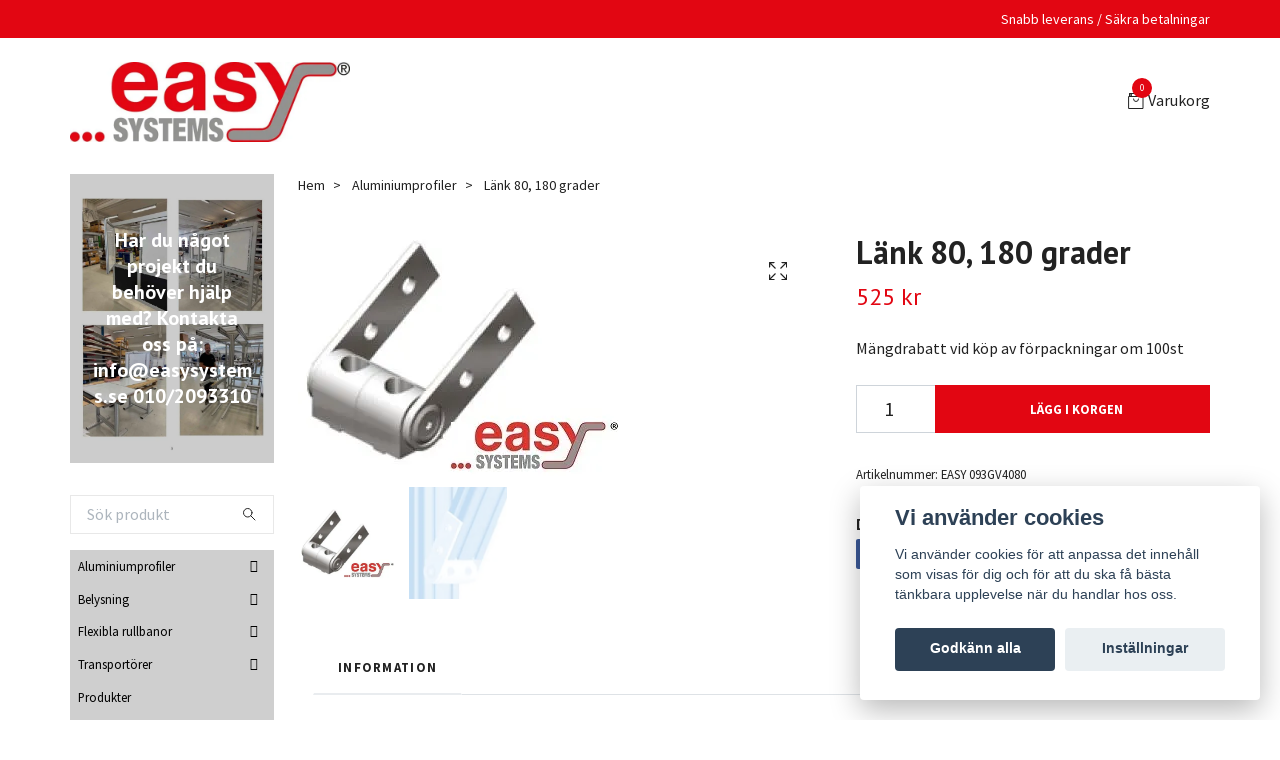

--- FILE ---
content_type: text/html; charset=utf-8
request_url: https://shop.easysystems.se/aluminiumprofiler/lank-80-180-grader
body_size: 12803
content:
<!DOCTYPE html>
<html class="no-javascript" lang="sv">
<head><meta property="ix:host" content="cdn.quickbutik.com/images"><meta http-equiv="Content-Type" content="text/html; charset=utf-8">
<title>Länk 80, 180 grader - Easy Systems</title>
<meta name="author" content="Quickbutik">
<meta name="description" content="Mängdrabatt vid köp av förpackningar om 100st">
<meta property="og:description" content="Mängdrabatt vid köp av förpackningar om 100st">
<meta property="og:title" content="Länk 80, 180 grader - Easy Systems">
<meta property="og:url" content="https://shop.easysystems.se/aluminiumprofiler/lank-80-180-grader">
<meta property="og:site_name" content="Easy Systems">
<meta property="og:type" content="website">
<meta property="og:image" content="https://cdn.quickbutik.com/images/51433k/products/63d911b61c7e4.jpeg?format=webp">
<meta property="twitter:card" content="summary">
<meta property="twitter:title" content="Easy Systems">
<meta property="twitter:description" content="Mängdrabatt vid köp av förpackningar om 100st">
<meta property="twitter:image" content="https://cdn.quickbutik.com/images/51433k/products/63d911b61c7e4.jpeg?format=webp">
<meta name="viewport" content="width=device-width, initial-scale=1, maximum-scale=1">
<script>document.documentElement.classList.remove('no-javascript');</script><!-- Vendor Assets --><link rel="stylesheet" href="https://use.fontawesome.com/releases/v5.15.4/css/all.css">
<link href="https://storage.quickbutik.com/templates/swift/css/assets.min.css?60431" rel="stylesheet">
<!-- Theme Stylesheet --><link href="https://storage.quickbutik.com/templates/swift/css/theme-main.css?60431" rel="stylesheet">
<link href="https://storage.quickbutik.com/stores/51433k/templates/swift/css/theme-sub.css?60431" rel="stylesheet">
<link href="https://storage.quickbutik.com/stores/51433k/templates/swift/css/custom.css?60431" rel="stylesheet">
<!-- Google Fonts --><link href="//fonts.googleapis.com/css?family=Source+Sans+Pro:400,700%7CPT+Sans:400,700" rel="stylesheet" type="text/css"  media="all" /><!-- Favicon--><link rel="canonical" href="https://shop.easysystems.se/aluminiumprofiler/lank-80-180-grader">
<!-- Tweaks for older IEs--><!--[if lt IE 9]>
      <script src="https://oss.maxcdn.com/html5shiv/3.7.3/html5shiv.min.js"></script>
      <script src="https://oss.maxcdn.com/respond/1.4.2/respond.min.js"></script
    ><![endif]--><style>.hide { display: none; }</style>
<script type="text/javascript" defer>document.addEventListener('DOMContentLoaded', () => {
    document.body.setAttribute('data-qb-page', 'product');
});</script><script src="/assets/shopassets/cookieconsent/cookieconsent.js?v=230"></script>
<style>
    html.force--consent,
    html.force--consent body{
        height: auto!important;
        width: 100vw!important;
    }
</style>

    <script type="text/javascript">
    var qb_cookieconsent = initCookieConsent();
    var qb_cookieconsent_blocks = [{"title":"Vi anv\u00e4nder cookies","description":"Vi anv\u00e4nder cookies f\u00f6r att anpassa det inneh\u00e5ll som visas f\u00f6r dig och f\u00f6r att du ska f\u00e5 b\u00e4sta t\u00e4nkbara upplevelse n\u00e4r du handlar hos oss."},{"title":"N\u00f6dv\u00e4ndiga cookies *","description":"Dessa cookies \u00e4r n\u00f6dv\u00e4ndiga f\u00f6r att butiken ska fungera korrekt och g\u00e5r inte att st\u00e4nga av utan att beh\u00f6va l\u00e4mna denna webbplats. De anv\u00e4nds f\u00f6r att funktionalitet som t.ex. varukorg, skapa ett konto och annat ska fungera korrekt.","toggle":{"value":"basic","enabled":true,"readonly":true}},{"title":"Statistik och prestanda","description":"Dessa cookies g\u00f6r att vi kan r\u00e4kna bes\u00f6k och trafik och d\u00e4rmed ta reda p\u00e5 saker som vilka sidor som \u00e4r mest popul\u00e4ra och hur bes\u00f6karna r\u00f6r sig p\u00e5 v\u00e5r webbplats. All information som samlas in genom dessa cookies \u00e4r sammanst\u00e4lld, vilket inneb\u00e4r att den \u00e4r anonym. Om du inte till\u00e5ter dessa cookies kan vi inte ge dig en lika skr\u00e4ddarsydd upplevelse.","toggle":{"value":"analytics","enabled":false,"readonly":false}},{"title":"Marknadsf\u00f6ring","description":"Dessa cookies st\u00e4lls in via v\u00e5r webbplats av v\u00e5ra annonseringspartner f\u00f6r att skapa en profil f\u00f6r dina intressen och visa relevanta annonser p\u00e5 andra webbplatser. De lagrar inte direkt personlig information men kan identifiera din webbl\u00e4sare och internetenhet. Om du inte till\u00e5ter dessa cookies kommer du att uppleva mindre riktad reklam.","toggle":{"value":"marketing","enabled":false,"readonly":false}}];
</script>
</head>
<body>
    <header class="header">
   
   <!-- Section: Top Bar-->
   <div data-qb-area="top" data-qb-element="" class="top-bar  text-sm">
      <div class="container py-2">
         <div class="row align-items-center">
            <div class="col-12 col-lg-auto px-0">
               <ul class="mb-0  d-flex text-center text-sm-left justify-content-center justify-content-lg-start list-unstyled">
                  
                 
                  <!-- Component: Language Dropdown-->

                  <!-- Component: Tax Dropdown-->

                  <!-- Currency Dropdown-->

               </ul>
            </div>

            <!-- Component: Top information -->
            <div class="mt-2 mt-lg-0 col-12 col-lg  text-center text-lg-right px-0">
               <span data-qb-element="top_right_text" class="w-100">Snabb leverans / Säkra betalningar </span>
            </div>

         </div>
      </div>
   </div>
   <!-- /Section: Top Bar -->
   <!-- Section: Main Header -->
   <div class="navbar-position"></div>
   <nav data-qb-area="header" data-qb-element="" class="navbar-expand-lg navbar-light ">
      <div class="container pt-lg-4">
         <div class="row">
            <div class="navbar col-12 px-lg-0 py-0">
               <div class="list-inline-item order-0 d-lg-none col-auto p-0 outline-none">
                  <a href="#" data-toggle="modal" data-target="#sidebarLeft" class="text-hover-primary">
                     <svg class="svg-icon navbar-icon">
                        <use xlink:href="#menu-hamburger-1"></use>
                     </svg>
                  </a>
               </div>
               <a data-qb-element="use_logo" href="https://shop.easysystems.se" title="Easy Systems"
                  class="navbar-brand order-1 order-lg-1 text-center text-md-left col-auto p-0">
               
               <img alt="Easy Systems" class="img-fluid img-logo" srcset="https://cdn.quickbutik.com/images/51433k/templates/swift/assets/logo.png?s=60431&auto=format&dpr=1 1x, https://cdn.quickbutik.com/images/51433k/templates/swift/assets/logo.png?s=60431&auto=format&dpr=2 2x, https://cdn.quickbutik.com/images/51433k/templates/swift/assets/logo.png?s=60431&auto=format&dpr=3 3x"
                  src="https://cdn.quickbutik.com/images/51433k/templates/swift/assets/logo.png?s=60431&auto=format">
               </a>
               
               
               
               <ul class="list-inline order-2 order-lg-4 mb-0 text-right col-auto p-0 outline-none">
                  <li class="list-inline-item">
                     <a data-qb-element="header_carttext" href="#" data-toggle="modal" data-target="#sidebarCart"
                        class="position-relative text-hover-primary d-flex align-items-center qs-cart-view">
                        <svg class="svg-icon navbar-icon">
                           <use xlink:href="#retail-bag-1"></use>
                        </svg>
                        <div class="navbar-icon-badge icon-count text-white primary-bg basket-count-items">0
                        </div>
                        <span class="d-none d-sm-inline color-text-base">Varukorg
                        </span>
                     </a>
                  </li>
               </ul>
            </div>
         </div>
      </div>
      <div class="container pt-2">
         <div class="row navbar-bg px-0 mainmenu_font_size">
            <ul class="col navbar-nav d-none d-lg-flex mt-lg-0 flex-wrap px-0">
            </ul>
         </div>
      </div>
   </nav>
   <!-- /Section: Main Header -->
</header>
<!-- Section: Top Menu -->
<div id="sidebarLeft" tabindex="-1" role="dialog" aria-hidden="true" class="modal fade modal-left">
   <div role="document" class="modal-dialog">
      <div class="modal-content">
         <div class="modal-header pb-0 border-0 d-block">
            <div class="row">
               <form action="/shop/search" method="get" class="col d-lg-flex w-100 my-lg-0 mb-2 pt-1">
                  <div class="search-wrapper input-group">
                     <input type="text" name="s" placeholder="Sök produkt" aria-label="Search"
                        aria-describedby="button-search" class="form-control pl-3 border-0 mobile-search" />
                     <div class="input-group-append ml-0">
                        <button id="button-search" type="submit" class="btn py-0 btn-underlined border-0">
                           <svg class="svg-icon navbar-icon">
                              <use xlink:href="#search-1"></use>
                           </svg>
                        </button>
                     </div>
                  </div>
               </form>
               <button type="button" data-dismiss="modal" aria-label="Close" class="close col-auto close-rotate">
                  <svg class="svg-icon w-3rem h-3rem svg-icon-light align-middle">
                     <use xlink:href="#close-1"></use>
                  </svg>
               </button>
            </div>
         </div>
         <div class="modal-body pt-0">
            <div class="px-2 pb-5">
               <ul class="nav flex-column">
                  <li class="nav-item dropdown">
                     <a href="/aluminiumprofiler" data-toggle="collapse" data-target="#cat91" aria-haspopup="true"
                        aria-expanded="false"
                        class="nav-link mobile-nav-link pl-0 mobile-dropdown-toggle dropdown-toggle">Aluminiumprofiler</a>
                     <div id="cat91" class="collapse">
                        <ul class="nav flex-column ml-3">
                           <li class="nav-item">
                              <a class="nav-link mobile-nav-link pl-0 show-all" href="/aluminiumprofiler" title="Aluminiumprofiler">Visa alla i Aluminiumprofiler</a>
                           </li>
                           <li class="nav-item">
                              <a href="/aluminiumprofiler/profiler-typ-easy" class="nav-link mobile-nav-link pl-0 ">Profiler typ Easy</a>
                           </li>
                           <li class="nav-item dropdown">
                              <a href="#" data-target="#subcat93" data-toggle="collapse" aria-haspopup="true"
                                 aria-expanded="false" class="nav-link pl-0 dropdown-toggle">Profiler typ I</a>
                              <div id="subcat93" class="collapse">
                                 <ul class="nav flex-column ml-3">
                                    <li class="nav-item">
                                       <a class="nav-link mobile-nav-link pl-0 show-all" href="/aluminiumprofiler/profiler-typ-i"
                                          title="Profiler typ I">Visa alla i Profiler typ I</a>
                                    </li>
                                    <li class="nav-item">
                                       <a href="/aluminiumprofiler/profiler-typ-i/lean" class="nav-link pl-0 ">Lean</a>
                                    </li>
                                 </ul>
                              </div>
                           </li>
                           <li class="nav-item">
                              <a href="/aluminiumprofiler/profiler-typ-b" class="nav-link mobile-nav-link pl-0 ">Profiler typ B</a>
                           </li>
                           <li class="nav-item dropdown">
                              <a href="#" data-target="#subcat192" data-toggle="collapse" aria-haspopup="true"
                                 aria-expanded="false" class="nav-link pl-0 dropdown-toggle">Tillbehör</a>
                              <div id="subcat192" class="collapse">
                                 <ul class="nav flex-column ml-3">
                                    <li class="nav-item">
                                       <a class="nav-link mobile-nav-link pl-0 show-all" href="/aluminiumprofiler/tillbehor"
                                          title="Tillbehör">Visa alla i Tillbehör</a>
                                    </li>
                                    <li class="nav-item dropdown">
                                       <a href="/aluminiumprofiler/tillbehor/tillbehor-typ-b" data-toggle="collapse" data-target="#catL3208" aria-haspopup="true"
                                          aria-expanded="false"
                                          class="nav-link mobile-nav-link pl-0 mobile-dropdown-toggle dropdown-toggle">Tillbehör Typ B</a>
                                       <div id="catL3208" class="collapse">
                                          <ul class="nav flex-column ml-3">
                                             <li class="nav-item">
                                                <a class="nav-link mobile-nav-link pl-0 show-all" href="/aluminiumprofiler/tillbehor/tillbehor-typ-b" title="Tillbehör Typ B">Visa alla i Tillbehör Typ B</a>
                                             </li>
                                             <li class="nav-item">
                                                <a href="/aluminiumprofiler/tillbehor/tillbehor-typ-b/typ-b-tacklock" class="nav-link mobile-nav-link pl-0 ">Täcklock</a>
                                             </li>
                                             <li class="nav-item">
                                                <a href="/aluminiumprofiler/tillbehor/tillbehor-typ-b/typ-b-forbindningar" class="nav-link mobile-nav-link pl-0 ">Förbindningar</a>
                                             </li>
                                             <li class="nav-item">
                                                <a href="/aluminiumprofiler/tillbehor/tillbehor-typ-b/typ-b-fotter" class="nav-link mobile-nav-link pl-0 ">Fötter</a>
                                             </li>
                                             <li class="nav-item">
                                                <a href="/aluminiumprofiler/tillbehor/tillbehor-typ-b/typ-b-glaslist" class="nav-link mobile-nav-link pl-0 ">Glaslist</a>
                                             </li>
                                             <li class="nav-item">
                                                <a href="/aluminiumprofiler/tillbehor/tillbehor-typ-b/typ-b-gangjarn" class="nav-link mobile-nav-link pl-0 ">Gångjärn</a>
                                             </li>
                                             <li class="nav-item">
                                                <a href="/aluminiumprofiler/tillbehor/tillbehor-typ-b/typ-b-handtag" class="nav-link mobile-nav-link pl-0 ">Handtag</a>
                                             </li>
                                             <li class="nav-item">
                                                <a href="/aluminiumprofiler/tillbehor/tillbehor-typ-b/typ-b-hjul" class="nav-link mobile-nav-link pl-0 ">Hjul</a>
                                             </li>
                                             <li class="nav-item">
                                                <a href="/aluminiumprofiler/tillbehor/tillbehor-typ-b/typ-b-lankar" class="nav-link mobile-nav-link pl-0 ">Länkar</a>
                                             </li>
                                             <li class="nav-item">
                                                <a href="/aluminiumprofiler/tillbehor/tillbehor-typ-b/typ-b-skruv" class="nav-link mobile-nav-link pl-0 ">Skruv</a>
                                             </li>
                                             <li class="nav-item">
                                                <a href="/aluminiumprofiler/tillbehor/tillbehor-typ-b/typ-b-sparmuttrar" class="nav-link mobile-nav-link pl-0 ">Spårmuttrar</a>
                                             </li>
                                             <li class="nav-item">
                                                <a href="/aluminiumprofiler/tillbehor/tillbehor-typ-b/typ-b-tacklister" class="nav-link mobile-nav-link pl-0 ">Täcklister</a>
                                             </li>
                                             <li class="nav-item">
                                                <a href="/aluminiumprofiler/tillbehor/tillbehor-typ-b/typ-b-vinklar" class="nav-link mobile-nav-link pl-0 ">Vinklar</a>
                                             </li>
                                             <li class="nav-item">
                                                <a href="/aluminiumprofiler/tillbehor/tillbehor-typ-b/typ-b-ovrigt" class="nav-link mobile-nav-link pl-0 ">Övrigt</a>
                                             </li>
                                          </ul>
                                       </div>
                                    </li>
                                    <li class="nav-item dropdown">
                                       <a href="/aluminiumprofiler/tillbehor/tillbehor-typ-i" data-toggle="collapse" data-target="#catL3222" aria-haspopup="true"
                                          aria-expanded="false"
                                          class="nav-link mobile-nav-link pl-0 mobile-dropdown-toggle dropdown-toggle">Tillbehör Typ I</a>
                                       <div id="catL3222" class="collapse">
                                          <ul class="nav flex-column ml-3">
                                             <li class="nav-item">
                                                <a class="nav-link mobile-nav-link pl-0 show-all" href="/aluminiumprofiler/tillbehor/tillbehor-typ-i" title="Tillbehör Typ I">Visa alla i Tillbehör Typ I</a>
                                             </li>
                                             <li class="nav-item">
                                                <a href="/aluminiumprofiler/tillbehor/tillbehor-typ-i/typ-i-diverse" class="nav-link mobile-nav-link pl-0 ">Diverse</a>
                                             </li>
                                             <li class="nav-item">
                                                <a href="/aluminiumprofiler/tillbehor/tillbehor-typ-i/typ-i-forbindningar" class="nav-link mobile-nav-link pl-0 ">Förbindningar</a>
                                             </li>
                                             <li class="nav-item">
                                                <a href="/aluminiumprofiler/tillbehor/tillbehor-typ-i/typ-i-fotter" class="nav-link mobile-nav-link pl-0 ">Fötter</a>
                                             </li>
                                             <li class="nav-item">
                                                <a href="/aluminiumprofiler/tillbehor/tillbehor-typ-i/typ-i-gummilist" class="nav-link mobile-nav-link pl-0 ">Gummilist</a>
                                             </li>
                                             <li class="nav-item">
                                                <a href="/aluminiumprofiler/tillbehor/tillbehor-typ-i/typ-i-gangjarn" class="nav-link mobile-nav-link pl-0 ">Gångjärn</a>
                                             </li>
                                             <li class="nav-item">
                                                <a href="/aluminiumprofiler/tillbehor/tillbehor-typ-i/typ-i-lankar" class="nav-link mobile-nav-link pl-0 ">Länkar</a>
                                             </li>
                                             <li class="nav-item">
                                                <a href="/aluminiumprofiler/tillbehor/tillbehor-typ-i/typ-i-sparmuttrar" class="nav-link mobile-nav-link pl-0 ">Spårmuttrar</a>
                                             </li>
                                             <li class="nav-item">
                                                <a href="/aluminiumprofiler/tillbehor/tillbehor-typ-i/typ-i-tacklister" class="nav-link mobile-nav-link pl-0 ">Täcklister</a>
                                             </li>
                                             <li class="nav-item">
                                                <a href="/aluminiumprofiler/tillbehor/tillbehor-typ-i/typ-i-tacklock" class="nav-link mobile-nav-link pl-0 ">Täcklock</a>
                                             </li>
                                             <li class="nav-item">
                                                <a href="/aluminiumprofiler/tillbehor/tillbehor-typ-i/typ-i-vinklar" class="nav-link mobile-nav-link pl-0 ">Vinklar</a>
                                             </li>
                                          </ul>
                                       </div>
                                    </li>
                                    <li class="nav-item dropdown">
                                       <a href="/aluminiumprofiler/tillbehor/tillbehor-easy" data-toggle="collapse" data-target="#catL3193" aria-haspopup="true"
                                          aria-expanded="false"
                                          class="nav-link mobile-nav-link pl-0 mobile-dropdown-toggle dropdown-toggle">Tillbehör Easy</a>
                                       <div id="catL3193" class="collapse">
                                          <ul class="nav flex-column ml-3">
                                             <li class="nav-item">
                                                <a class="nav-link mobile-nav-link pl-0 show-all" href="/aluminiumprofiler/tillbehor/tillbehor-easy" title="Tillbehör Easy">Visa alla i Tillbehör Easy</a>
                                             </li>
                                             <li class="nav-item">
                                                <a href="/aluminiumprofiler/tillbehor/tillbehor-easy/easy-sparmuttrar" class="nav-link mobile-nav-link pl-0 ">Spårmuttrar</a>
                                             </li>
                                             <li class="nav-item">
                                                <a href="/aluminiumprofiler/tillbehor/tillbehor-easy/easy-tacklock" class="nav-link mobile-nav-link pl-0 ">Täcklock</a>
                                             </li>
                                             <li class="nav-item">
                                                <a href="/aluminiumprofiler/tillbehor/tillbehor-easy/easy-vinklar" class="nav-link mobile-nav-link pl-0 ">Vinklar</a>
                                             </li>
                                             <li class="nav-item">
                                                <a href="/aluminiumprofiler/tillbehor/tillbehor-easy/easy-skruv" class="nav-link mobile-nav-link pl-0 ">Skruv</a>
                                             </li>
                                             <li class="nav-item">
                                                <a href="/aluminiumprofiler/tillbehor/tillbehor-easy/easy-multiblock" class="nav-link mobile-nav-link pl-0 ">Multiblock</a>
                                             </li>
                                             <li class="nav-item">
                                                <a href="/aluminiumprofiler/tillbehor/tillbehor-easy/easy-diverse" class="nav-link mobile-nav-link pl-0 ">Diverse</a>
                                             </li>
                                             <li class="nav-item">
                                                <a href="/aluminiumprofiler/tillbehor/tillbehor-easy/easy-forbindningar" class="nav-link mobile-nav-link pl-0 ">Förbindningar</a>
                                             </li>
                                             <li class="nav-item">
                                                <a href="/aluminiumprofiler/tillbehor/tillbehor-easy/easy-fotter" class="nav-link mobile-nav-link pl-0 ">Fötter</a>
                                             </li>
                                             <li class="nav-item">
                                                <a href="/aluminiumprofiler/tillbehor/tillbehor-easy/easy-handtag" class="nav-link mobile-nav-link pl-0 ">Handtag</a>
                                             </li>
                                             <li class="nav-item">
                                                <a href="/aluminiumprofiler/tillbehor/tillbehor-easy/easy-hjul" class="nav-link mobile-nav-link pl-0 ">Hjul</a>
                                             </li>
                                             <li class="nav-item">
                                                <a href="/aluminiumprofiler/tillbehor/tillbehor-easy/easy-lean" class="nav-link mobile-nav-link pl-0 ">Lean</a>
                                             </li>
                                             <li class="nav-item">
                                                <a href="/aluminiumprofiler/tillbehor/tillbehor-easy/easy-las" class="nav-link mobile-nav-link pl-0 ">Lås</a>
                                             </li>
                                             <li class="nav-item">
                                                <a href="/aluminiumprofiler/tillbehor/tillbehor-easy/easy-lankar" class="nav-link mobile-nav-link pl-0 ">Länkar</a>
                                             </li>
                                             <li class="nav-item">
                                                <a href="/aluminiumprofiler/tillbehor/tillbehor-easy/easy-gangjarn" class="nav-link mobile-nav-link pl-0 ">Gångjärn</a>
                                             </li>
                                          </ul>
                                       </div>
                                    </li>
                                 </ul>
                              </div>
                           </li>
                        </ul>
                     </div>
                  </li>
                  <li class="nav-item dropdown">
                     <a href="/belysning" data-toggle="collapse" data-target="#cat64" aria-haspopup="true"
                        aria-expanded="false"
                        class="nav-link mobile-nav-link pl-0 mobile-dropdown-toggle dropdown-toggle">Belysning</a>
                     <div id="cat64" class="collapse">
                        <ul class="nav flex-column ml-3">
                           <li class="nav-item">
                              <a class="nav-link mobile-nav-link pl-0 show-all" href="/belysning" title="Belysning">Visa alla i Belysning</a>
                           </li>
                           <li class="nav-item">
                              <a href="/belysning/lampor" class="nav-link mobile-nav-link pl-0 ">Lampor</a>
                           </li>
                           <li class="nav-item">
                              <a href="/belysning/power-pack-24v" class="nav-link mobile-nav-link pl-0 ">Power Pack 24V</a>
                           </li>
                        </ul>
                     </div>
                  </li>
                  <li class="nav-item dropdown">
                     <a href="/flexibla-rullbanor" data-toggle="collapse" data-target="#cat38" aria-haspopup="true"
                        aria-expanded="false"
                        class="nav-link mobile-nav-link pl-0 mobile-dropdown-toggle dropdown-toggle">Flexibla rullbanor</a>
                     <div id="cat38" class="collapse">
                        <ul class="nav flex-column ml-3">
                           <li class="nav-item">
                              <a class="nav-link mobile-nav-link pl-0 show-all" href="/flexibla-rullbanor" title="Flexibla rullbanor">Visa alla i Flexibla rullbanor</a>
                           </li>
                           <li class="nav-item">
                              <a href="/flexibla-rullbanor/bestflex-roller" class="nav-link mobile-nav-link pl-0 ">BestFlex Roller</a>
                           </li>
                           <li class="nav-item">
                              <a href="/flexibla-rullbanor/powerflex-15" class="nav-link mobile-nav-link pl-0 ">PowerFlex 15</a>
                           </li>
                           <li class="nav-item">
                              <a href="/flexibla-rullbanor/best-flex-200" class="nav-link mobile-nav-link pl-0 ">Best Flex 200</a>
                           </li>
                        </ul>
                     </div>
                  </li>
                  <li class="nav-item dropdown">
                     <a href="/transportorer" data-toggle="collapse" data-target="#cat239" aria-haspopup="true"
                        aria-expanded="false"
                        class="nav-link mobile-nav-link pl-0 mobile-dropdown-toggle dropdown-toggle">Transportörer</a>
                     <div id="cat239" class="collapse">
                        <ul class="nav flex-column ml-3">
                           <li class="nav-item">
                              <a class="nav-link mobile-nav-link pl-0 show-all" href="/transportorer" title="Transportörer">Visa alla i Transportörer</a>
                           </li>
                           <li class="nav-item dropdown">
                              <a href="#" data-target="#subcat240" data-toggle="collapse" aria-haspopup="true"
                                 aria-expanded="false" class="nav-link pl-0 dropdown-toggle">Tillbehör</a>
                              <div id="subcat240" class="collapse">
                                 <ul class="nav flex-column ml-3">
                                    <li class="nav-item">
                                       <a class="nav-link mobile-nav-link pl-0 show-all" href="/transportorer/tillbehor-transportorer"
                                          title="Tillbehör">Visa alla i Tillbehör</a>
                                    </li>
                                    <li class="nav-item dropdown">
                                       <a href="/transportorer/tillbehor-transportorer/transportorer-sidostyrningar" data-toggle="collapse" data-target="#catL3245" aria-haspopup="true"
                                          aria-expanded="false"
                                          class="nav-link mobile-nav-link pl-0 mobile-dropdown-toggle dropdown-toggle">Sidostyrningar</a>
                                       <div id="catL3245" class="collapse">
                                          <ul class="nav flex-column ml-3">
                                             <li class="nav-item">
                                                <a class="nav-link mobile-nav-link pl-0 show-all" href="/transportorer/tillbehor-transportorer/transportorer-sidostyrningar" title="Sidostyrningar">Visa alla i Sidostyrningar</a>
                                             </li>
                                             <li class="nav-item">
                                                <a href="/transportorer/tillbehor-transportorer/transportorer-sidostyrningar/sidostyrningar-aluminiumutforande" class="nav-link mobile-nav-link pl-0 ">Aluminiumutförande</a>
                                             </li>
                                          </ul>
                                       </div>
                                    </li>
                                    <li class="nav-item dropdown">
                                       <a href="/transportorer/tillbehor-transportorer/transportorer-fotter" data-toggle="collapse" data-target="#catL3244" aria-haspopup="true"
                                          aria-expanded="false"
                                          class="nav-link mobile-nav-link pl-0 mobile-dropdown-toggle dropdown-toggle">Fötter</a>
                                       <div id="catL3244" class="collapse">
                                          <ul class="nav flex-column ml-3">
                                             <li class="nav-item">
                                                <a class="nav-link mobile-nav-link pl-0 show-all" href="/transportorer/tillbehor-transportorer/transportorer-fotter" title="Fötter">Visa alla i Fötter</a>
                                             </li>
                                             <li class="nav-item">
                                                <a href="/transportorer/tillbehor-transportorer/transportorer-fotter/fotter-aluminiumutforande" class="nav-link mobile-nav-link pl-0 ">Aluminiumutförande</a>
                                             </li>
                                          </ul>
                                       </div>
                                    </li>
                                    <li class="nav-item dropdown">
                                       <a href="/transportorer/tillbehor-transportorer/transportorer-benfasten" data-toggle="collapse" data-target="#catL3241" aria-haspopup="true"
                                          aria-expanded="false"
                                          class="nav-link mobile-nav-link pl-0 mobile-dropdown-toggle dropdown-toggle">Benfästen</a>
                                       <div id="catL3241" class="collapse">
                                          <ul class="nav flex-column ml-3">
                                             <li class="nav-item">
                                                <a class="nav-link mobile-nav-link pl-0 show-all" href="/transportorer/tillbehor-transportorer/transportorer-benfasten" title="Benfästen">Visa alla i Benfästen</a>
                                             </li>
                                             <li class="nav-item">
                                                <a href="/transportorer/tillbehor-transportorer/transportorer-benfasten/benfasten-aluminiumutforande" class="nav-link mobile-nav-link pl-0 ">Aluminiumutförande</a>
                                             </li>
                                          </ul>
                                       </div>
                                    </li>
                                 </ul>
                              </div>
                           </li>
                        </ul>
                     </div>
                  </li>
                  <li class="nav-item ">
                     <a href="/products" title="Produkter" class="nav-link mobile-nav-link pl-0">Produkter</a>
                  </li>
                  <li class="nav-item ">
                     <a href="/" title="Hem" class="nav-link mobile-nav-link pl-0">Hem</a>
                  </li>
                  <li class="nav-item dropdown">
                     <a href="/motorer-o-vaxlar" data-toggle="collapse" data-target="#cat248" aria-haspopup="true"
                        aria-expanded="false"
                        class="nav-link mobile-nav-link pl-0 mobile-dropdown-toggle dropdown-toggle">Motorer o Växlar</a>
                     <div id="cat248" class="collapse">
                        <ul class="nav flex-column ml-3">
                           <li class="nav-item">
                              <a class="nav-link mobile-nav-link pl-0 show-all" href="/motorer-o-vaxlar" title="Motorer o Växlar">Visa alla i Motorer o Växlar</a>
                           </li>
                           <li class="nav-item">
                              <a href="/motorer-o-vaxlar/motorer" class="nav-link mobile-nav-link pl-0 ">Motorer</a>
                           </li>
                           <li class="nav-item">
                              <a href="/motorer-o-vaxlar/vaxlar" class="nav-link mobile-nav-link pl-0 ">Växlar</a>
                           </li>
                        </ul>
                     </div>
                  </li>
               </ul>
               <div class="nav-item">
                  <a href="/shop/wishlist" class="nav-link mobile-nav-link text-hover-primary position-relative d-flex align-items-center">
                     <svg class="svg-icon navbar-icon">
                        <use xlink:href="#heart-1"></use>
                     </svg>
                     <span data-qb-element="header_wishlisttext" class="nav-link pl-0">Önskelistan</span>
                  </a>
               </div>
            </div>
         </div>
      </div>
   </div>
</div>
<!-- /Section: Top Menu --><div class="container">
        <div class="row">
        <div data-qb-area="side_elements" data-qb-dynamic-elements="side_elements" class="sidebar  pr-lg-4 pl-lg-0 pt-4  order-lg-1 order-2 col-lg-3">

   
   
   <div data-qb-element="sidebanner" class="docs-item pb-3 imageoverlay">
      <div class="row">
         <div class="col-12">
               <div class="card card-scale shadow-none text-center dark-overlay text-white">
                  <div class="img-scale-container">
                     <img srcset="https://cdn.quickbutik.com/images/51433k/templates/swift/assets/9lhvj7sayrbenqn.jpg?auto=format&dpr=1 1x, https://cdn.quickbutik.com/images/51433k/templates/swift/assets/9lhvj7sayrbenqn.jpg?auto=format&dpr=2 2x, https://cdn.quickbutik.com/images/51433k/templates/swift/assets/9lhvj7sayrbenqn.jpg?auto=format&dpr=3 3x" src="https://cdn.quickbutik.com/images/51433k/templates/swift/assets/9lhvj7sayrbenqn.jpg?auto=format" alt="Easy Systems" class="card-img img-scale" />
                  </div>
                  <div class="card-img-overlay d-flex align-items-center">
                     <div class="text-center w-100 overlay-content">
                        <h2 data-qb-setting="sideimage_text" class="lead font-weight-bold banner-text text-center mb-0">
                           Har du något projekt du behöver hjälp med? Kontakta oss på: <a href="/cdn-cgi/l/email-protection" class="__cf_email__" data-cfemail="f0999e969fb09591838983898384959d83de8395">[email&#160;protected]</a> 010/2093310
                        </h2>
                     </div>
                  </div>
               </div>
         </div>
      </div>
   </div>






   
   <div data-qb-element="sidecustom" class="pb-3">
      <div data-qb-setting="content">
         
      </div>
   </div>
   






   
   



   <div data-qb-element="sidesearch" class="pb-3 align-items-center">
      <form action="/shop/search" method="get" class="d-lg-flex order-lg-2 d-none my-lg-0 flex-grow-1 top-searchbar text-center">
         <div class="search-wrapper input-group">
            <input type="text" name="s" placeholder="Sök produkt" aria-label="Search" aria-describedby="button-search-sidebar" class="form-control pl-3 border-0">
            <div class="input-group-append ml-0 bg-white">
               <button id="button-search-sidebar" type="submit" class="btn py-0 btn-underlined border-0">
                  <svg class="svg-icon navbar-icon">
                     <use xlink:href="#search-1"></use>
                  </svg>
               </button>
            </div>
         </div>
      </form>
   </div>



   
   

   <div data-qb-element="sidemenu" id="categoriesMenu" role="menu" class="expand-lg collapse">
      <ul class="sidebar-icon-menu pb-3 mt-4 mt-lg-0">
         <li class="py-0">
            <div class="d-flex align-items-center justify-content-between" style="background-color: #cfcfcf;">
               <a href="/aluminiumprofiler" class="sidefont-2 col-auto pl-2 pl-0 sidefont-2" style="color: #000000;">Aluminiumprofiler</a>
               <a href="/aluminiumprofiler" data-toggle="collapse" data-target="#sidecat91" aria-haspopup="true" aria-expanded="false" class="w-100 pl-0 font-weight-bold sidebar-icon-menu-item sidefont-2" style="color: #000000;"></a>
            </div>
            <div id="sidecat91" class="collapse pl-3" style="background-color: #f5f7f9;">
               <ul class="nav flex-column mt-0 sidebar-icon-menu sidebar-icon-submenu mb-0 ml-0">
                  <li class="nav-item sidefont-2">
                     <a href="/aluminiumprofiler/profiler-typ-easy" class="pl-0 d-block " style="color: #222222">Profiler typ Easy</a>
                  </li>
                  <li class="d-flex align-items-center justify-content-between">
                     <a href="/aluminiumprofiler/profiler-typ-i" class="col-auto pl-0 sidefont-2" style="color: #222222">Profiler typ I</a>
                     <a href="/aluminiumprofiler/profiler-typ-i" data-toggle="collapse" data-target="#sidesubcat93" aria-haspopup="true"
                        aria-expanded="false"
                        class="w-100 pl-0 font-weight-bold sidebar-icon-menu-item sidefont-2" style="color: #222222"></a>
                  </li>
                  <li class="nav-item dropdown">
                     <div id="sidesubcat93" class="collapse">
                        <ul class="nav flex-column ml-3">
                           <li class="sidefont-2 nav-item">
                              <a href="/aluminiumprofiler/profiler-typ-i/lean" class="pl-0 d-block " style="color: #222222; opacity: 0.8;">Lean</a>
                           </li>
                        </ul>
                     </div>
                  </li>
                  <li class="nav-item sidefont-2">
                     <a href="/aluminiumprofiler/profiler-typ-b" class="pl-0 d-block " style="color: #222222">Profiler typ B</a>
                  </li>
                  <li class="d-flex align-items-center justify-content-between">
                     <a href="/aluminiumprofiler/tillbehor" class="col-auto pl-0 sidefont-2" style="color: #222222">Tillbehör</a>
                     <a href="/aluminiumprofiler/tillbehor" data-toggle="collapse" data-target="#sidesubcat192" aria-haspopup="true"
                        aria-expanded="false"
                        class="w-100 pl-0 font-weight-bold sidebar-icon-menu-item sidefont-2" style="color: #222222"></a>
                  </li>
                  <li class="nav-item dropdown">
                     <div id="sidesubcat192" class="collapse">
                        <ul class="nav flex-column ml-3">
                           <li class="d-flex align-items-center justify-content-between">
                              <a href="/aluminiumprofiler/tillbehor/tillbehor-typ-b" class="col-auto pl-0 sidefont-2" style="color: #222222">Tillbehör Typ B</a>
                              <a href="/aluminiumprofiler/tillbehor/tillbehor-typ-b" data-toggle="collapse" data-target="#sidesubcatl2208" aria-haspopup="true"
                                 aria-expanded="false"
                                 class="w-100 pl-0 font-weight-bold sidebar-icon-menu-item sidefont-2" style="color: #222222"></a>
                           </li>
                           <li class="nav-item dropdown">
                              <div id="sidesubcatl2208" class="collapse">
                                 <ul class="nav flex-column ml-3">
                                    <li class="sidefont-2 nav-item">
                                       <a href="/aluminiumprofiler/tillbehor/tillbehor-typ-b/typ-b-tacklock" class="pl-0 d-block " style="color: #222222; opacity: 0.8;">Täcklock</a>
                                    </li>
                                    <li class="sidefont-2 nav-item">
                                       <a href="/aluminiumprofiler/tillbehor/tillbehor-typ-b/typ-b-forbindningar" class="pl-0 d-block " style="color: #222222; opacity: 0.8;">Förbindningar</a>
                                    </li>
                                    <li class="sidefont-2 nav-item">
                                       <a href="/aluminiumprofiler/tillbehor/tillbehor-typ-b/typ-b-fotter" class="pl-0 d-block " style="color: #222222; opacity: 0.8;">Fötter</a>
                                    </li>
                                    <li class="sidefont-2 nav-item">
                                       <a href="/aluminiumprofiler/tillbehor/tillbehor-typ-b/typ-b-glaslist" class="pl-0 d-block " style="color: #222222; opacity: 0.8;">Glaslist</a>
                                    </li>
                                    <li class="sidefont-2 nav-item">
                                       <a href="/aluminiumprofiler/tillbehor/tillbehor-typ-b/typ-b-gangjarn" class="pl-0 d-block " style="color: #222222; opacity: 0.8;">Gångjärn</a>
                                    </li>
                                    <li class="sidefont-2 nav-item">
                                       <a href="/aluminiumprofiler/tillbehor/tillbehor-typ-b/typ-b-handtag" class="pl-0 d-block " style="color: #222222; opacity: 0.8;">Handtag</a>
                                    </li>
                                    <li class="sidefont-2 nav-item">
                                       <a href="/aluminiumprofiler/tillbehor/tillbehor-typ-b/typ-b-hjul" class="pl-0 d-block " style="color: #222222; opacity: 0.8;">Hjul</a>
                                    </li>
                                    <li class="sidefont-2 nav-item">
                                       <a href="/aluminiumprofiler/tillbehor/tillbehor-typ-b/typ-b-lankar" class="pl-0 d-block " style="color: #222222; opacity: 0.8;">Länkar</a>
                                    </li>
                                    <li class="sidefont-2 nav-item">
                                       <a href="/aluminiumprofiler/tillbehor/tillbehor-typ-b/typ-b-skruv" class="pl-0 d-block " style="color: #222222; opacity: 0.8;">Skruv</a>
                                    </li>
                                    <li class="sidefont-2 nav-item">
                                       <a href="/aluminiumprofiler/tillbehor/tillbehor-typ-b/typ-b-sparmuttrar" class="pl-0 d-block " style="color: #222222; opacity: 0.8;">Spårmuttrar</a>
                                    </li>
                                    <li class="sidefont-2 nav-item">
                                       <a href="/aluminiumprofiler/tillbehor/tillbehor-typ-b/typ-b-tacklister" class="pl-0 d-block " style="color: #222222; opacity: 0.8;">Täcklister</a>
                                    </li>
                                    <li class="sidefont-2 nav-item">
                                       <a href="/aluminiumprofiler/tillbehor/tillbehor-typ-b/typ-b-vinklar" class="pl-0 d-block " style="color: #222222; opacity: 0.8;">Vinklar</a>
                                    </li>
                                    <li class="sidefont-2 nav-item">
                                       <a href="/aluminiumprofiler/tillbehor/tillbehor-typ-b/typ-b-ovrigt" class="pl-0 d-block " style="color: #222222; opacity: 0.8;">Övrigt</a>
                                    </li>
                                 </ul>
                              </div>
                           </li>
                           <li class="d-flex align-items-center justify-content-between">
                              <a href="/aluminiumprofiler/tillbehor/tillbehor-typ-i" class="col-auto pl-0 sidefont-2" style="color: #222222">Tillbehör Typ I</a>
                              <a href="/aluminiumprofiler/tillbehor/tillbehor-typ-i" data-toggle="collapse" data-target="#sidesubcatl2222" aria-haspopup="true"
                                 aria-expanded="false"
                                 class="w-100 pl-0 font-weight-bold sidebar-icon-menu-item sidefont-2" style="color: #222222"></a>
                           </li>
                           <li class="nav-item dropdown">
                              <div id="sidesubcatl2222" class="collapse">
                                 <ul class="nav flex-column ml-3">
                                    <li class="sidefont-2 nav-item">
                                       <a href="/aluminiumprofiler/tillbehor/tillbehor-typ-i/typ-i-diverse" class="pl-0 d-block " style="color: #222222; opacity: 0.8;">Diverse</a>
                                    </li>
                                    <li class="sidefont-2 nav-item">
                                       <a href="/aluminiumprofiler/tillbehor/tillbehor-typ-i/typ-i-forbindningar" class="pl-0 d-block " style="color: #222222; opacity: 0.8;">Förbindningar</a>
                                    </li>
                                    <li class="sidefont-2 nav-item">
                                       <a href="/aluminiumprofiler/tillbehor/tillbehor-typ-i/typ-i-fotter" class="pl-0 d-block " style="color: #222222; opacity: 0.8;">Fötter</a>
                                    </li>
                                    <li class="sidefont-2 nav-item">
                                       <a href="/aluminiumprofiler/tillbehor/tillbehor-typ-i/typ-i-gummilist" class="pl-0 d-block " style="color: #222222; opacity: 0.8;">Gummilist</a>
                                    </li>
                                    <li class="sidefont-2 nav-item">
                                       <a href="/aluminiumprofiler/tillbehor/tillbehor-typ-i/typ-i-gangjarn" class="pl-0 d-block " style="color: #222222; opacity: 0.8;">Gångjärn</a>
                                    </li>
                                    <li class="sidefont-2 nav-item">
                                       <a href="/aluminiumprofiler/tillbehor/tillbehor-typ-i/typ-i-lankar" class="pl-0 d-block " style="color: #222222; opacity: 0.8;">Länkar</a>
                                    </li>
                                    <li class="sidefont-2 nav-item">
                                       <a href="/aluminiumprofiler/tillbehor/tillbehor-typ-i/typ-i-sparmuttrar" class="pl-0 d-block " style="color: #222222; opacity: 0.8;">Spårmuttrar</a>
                                    </li>
                                    <li class="sidefont-2 nav-item">
                                       <a href="/aluminiumprofiler/tillbehor/tillbehor-typ-i/typ-i-tacklister" class="pl-0 d-block " style="color: #222222; opacity: 0.8;">Täcklister</a>
                                    </li>
                                    <li class="sidefont-2 nav-item">
                                       <a href="/aluminiumprofiler/tillbehor/tillbehor-typ-i/typ-i-tacklock" class="pl-0 d-block " style="color: #222222; opacity: 0.8;">Täcklock</a>
                                    </li>
                                    <li class="sidefont-2 nav-item">
                                       <a href="/aluminiumprofiler/tillbehor/tillbehor-typ-i/typ-i-vinklar" class="pl-0 d-block " style="color: #222222; opacity: 0.8;">Vinklar</a>
                                    </li>
                                 </ul>
                              </div>
                           </li>
                           <li class="d-flex align-items-center justify-content-between">
                              <a href="/aluminiumprofiler/tillbehor/tillbehor-easy" class="col-auto pl-0 sidefont-2" style="color: #222222">Tillbehör Easy</a>
                              <a href="/aluminiumprofiler/tillbehor/tillbehor-easy" data-toggle="collapse" data-target="#sidesubcatl2193" aria-haspopup="true"
                                 aria-expanded="false"
                                 class="w-100 pl-0 font-weight-bold sidebar-icon-menu-item sidefont-2" style="color: #222222"></a>
                           </li>
                           <li class="nav-item dropdown">
                              <div id="sidesubcatl2193" class="collapse">
                                 <ul class="nav flex-column ml-3">
                                    <li class="sidefont-2 nav-item">
                                       <a href="/aluminiumprofiler/tillbehor/tillbehor-easy/easy-sparmuttrar" class="pl-0 d-block " style="color: #222222; opacity: 0.8;">Spårmuttrar</a>
                                    </li>
                                    <li class="sidefont-2 nav-item">
                                       <a href="/aluminiumprofiler/tillbehor/tillbehor-easy/easy-tacklock" class="pl-0 d-block " style="color: #222222; opacity: 0.8;">Täcklock</a>
                                    </li>
                                    <li class="sidefont-2 nav-item">
                                       <a href="/aluminiumprofiler/tillbehor/tillbehor-easy/easy-vinklar" class="pl-0 d-block " style="color: #222222; opacity: 0.8;">Vinklar</a>
                                    </li>
                                    <li class="sidefont-2 nav-item">
                                       <a href="/aluminiumprofiler/tillbehor/tillbehor-easy/easy-skruv" class="pl-0 d-block " style="color: #222222; opacity: 0.8;">Skruv</a>
                                    </li>
                                    <li class="sidefont-2 nav-item">
                                       <a href="/aluminiumprofiler/tillbehor/tillbehor-easy/easy-multiblock" class="pl-0 d-block " style="color: #222222; opacity: 0.8;">Multiblock</a>
                                    </li>
                                    <li class="sidefont-2 nav-item">
                                       <a href="/aluminiumprofiler/tillbehor/tillbehor-easy/easy-diverse" class="pl-0 d-block " style="color: #222222; opacity: 0.8;">Diverse</a>
                                    </li>
                                    <li class="sidefont-2 nav-item">
                                       <a href="/aluminiumprofiler/tillbehor/tillbehor-easy/easy-forbindningar" class="pl-0 d-block " style="color: #222222; opacity: 0.8;">Förbindningar</a>
                                    </li>
                                    <li class="sidefont-2 nav-item">
                                       <a href="/aluminiumprofiler/tillbehor/tillbehor-easy/easy-fotter" class="pl-0 d-block " style="color: #222222; opacity: 0.8;">Fötter</a>
                                    </li>
                                    <li class="sidefont-2 nav-item">
                                       <a href="/aluminiumprofiler/tillbehor/tillbehor-easy/easy-handtag" class="pl-0 d-block " style="color: #222222; opacity: 0.8;">Handtag</a>
                                    </li>
                                    <li class="sidefont-2 nav-item">
                                       <a href="/aluminiumprofiler/tillbehor/tillbehor-easy/easy-hjul" class="pl-0 d-block " style="color: #222222; opacity: 0.8;">Hjul</a>
                                    </li>
                                    <li class="sidefont-2 nav-item">
                                       <a href="/aluminiumprofiler/tillbehor/tillbehor-easy/easy-lean" class="pl-0 d-block " style="color: #222222; opacity: 0.8;">Lean</a>
                                    </li>
                                    <li class="sidefont-2 nav-item">
                                       <a href="/aluminiumprofiler/tillbehor/tillbehor-easy/easy-las" class="pl-0 d-block " style="color: #222222; opacity: 0.8;">Lås</a>
                                    </li>
                                    <li class="sidefont-2 nav-item">
                                       <a href="/aluminiumprofiler/tillbehor/tillbehor-easy/easy-lankar" class="pl-0 d-block " style="color: #222222; opacity: 0.8;">Länkar</a>
                                    </li>
                                    <li class="sidefont-2 nav-item">
                                       <a href="/aluminiumprofiler/tillbehor/tillbehor-easy/easy-gangjarn" class="pl-0 d-block " style="color: #222222; opacity: 0.8;">Gångjärn</a>
                                    </li>
                                 </ul>
                              </div>
                           </li>
                        </ul>
                     </div>
                  </li>
               </ul>
            </div>
         </li>
         <li class="py-0">
            <div class="d-flex align-items-center justify-content-between" style="background-color: #cfcfcf;">
               <a href="/belysning" class="sidefont-2 col-auto pl-2 pl-0 sidefont-2" style="color: #000000;">Belysning</a>
               <a href="/belysning" data-toggle="collapse" data-target="#sidecat64" aria-haspopup="true" aria-expanded="false" class="w-100 pl-0 font-weight-bold sidebar-icon-menu-item sidefont-2" style="color: #000000;"></a>
            </div>
            <div id="sidecat64" class="collapse pl-3" style="background-color: #f5f7f9;">
               <ul class="nav flex-column mt-0 sidebar-icon-menu sidebar-icon-submenu mb-0 ml-0">
                  <li class="nav-item sidefont-2">
                     <a href="/belysning/lampor" class="pl-0 d-block " style="color: #222222">Lampor</a>
                  </li>
                  <li class="nav-item sidefont-2">
                     <a href="/belysning/power-pack-24v" class="pl-0 d-block " style="color: #222222">Power Pack 24V</a>
                  </li>
               </ul>
            </div>
         </li>
         <li class="py-0">
            <div class="d-flex align-items-center justify-content-between" style="background-color: #cfcfcf;">
               <a href="/flexibla-rullbanor" class="sidefont-2 col-auto pl-2 pl-0 sidefont-2" style="color: #000000;">Flexibla rullbanor</a>
               <a href="/flexibla-rullbanor" data-toggle="collapse" data-target="#sidecat38" aria-haspopup="true" aria-expanded="false" class="w-100 pl-0 font-weight-bold sidebar-icon-menu-item sidefont-2" style="color: #000000;"></a>
            </div>
            <div id="sidecat38" class="collapse pl-3" style="background-color: #f5f7f9;">
               <ul class="nav flex-column mt-0 sidebar-icon-menu sidebar-icon-submenu mb-0 ml-0">
                  <li class="nav-item sidefont-2">
                     <a href="/flexibla-rullbanor/bestflex-roller" class="pl-0 d-block " style="color: #222222">BestFlex Roller</a>
                  </li>
                  <li class="nav-item sidefont-2">
                     <a href="/flexibla-rullbanor/powerflex-15" class="pl-0 d-block " style="color: #222222">PowerFlex 15</a>
                  </li>
                  <li class="nav-item sidefont-2">
                     <a href="/flexibla-rullbanor/best-flex-200" class="pl-0 d-block " style="color: #222222">Best Flex 200</a>
                  </li>
               </ul>
            </div>
         </li>
         <li class="py-0">
            <div class="d-flex align-items-center justify-content-between" style="background-color: #cfcfcf;">
               <a href="/transportorer" class="sidefont-2 col-auto pl-2 pl-0 sidefont-2" style="color: #000000;">Transportörer</a>
               <a href="/transportorer" data-toggle="collapse" data-target="#sidecat239" aria-haspopup="true" aria-expanded="false" class="w-100 pl-0 font-weight-bold sidebar-icon-menu-item sidefont-2" style="color: #000000;"></a>
            </div>
            <div id="sidecat239" class="collapse pl-3" style="background-color: #f5f7f9;">
               <ul class="nav flex-column mt-0 sidebar-icon-menu sidebar-icon-submenu mb-0 ml-0">
                  <li class="d-flex align-items-center justify-content-between">
                     <a href="/transportorer/tillbehor-transportorer" class="col-auto pl-0 sidefont-2" style="color: #222222">Tillbehör</a>
                     <a href="/transportorer/tillbehor-transportorer" data-toggle="collapse" data-target="#sidesubcat240" aria-haspopup="true"
                        aria-expanded="false"
                        class="w-100 pl-0 font-weight-bold sidebar-icon-menu-item sidefont-2" style="color: #222222"></a>
                  </li>
                  <li class="nav-item dropdown">
                     <div id="sidesubcat240" class="collapse">
                        <ul class="nav flex-column ml-3">
                           <li class="d-flex align-items-center justify-content-between">
                              <a href="/transportorer/tillbehor-transportorer/transportorer-sidostyrningar" class="col-auto pl-0 sidefont-2" style="color: #222222">Sidostyrningar</a>
                              <a href="/transportorer/tillbehor-transportorer/transportorer-sidostyrningar" data-toggle="collapse" data-target="#sidesubcatl2245" aria-haspopup="true"
                                 aria-expanded="false"
                                 class="w-100 pl-0 font-weight-bold sidebar-icon-menu-item sidefont-2" style="color: #222222"></a>
                           </li>
                           <li class="nav-item dropdown">
                              <div id="sidesubcatl2245" class="collapse">
                                 <ul class="nav flex-column ml-3">
                                    <li class="sidefont-2 nav-item">
                                       <a href="/transportorer/tillbehor-transportorer/transportorer-sidostyrningar/sidostyrningar-aluminiumutforande" class="pl-0 d-block " style="color: #222222; opacity: 0.8;">Aluminiumutförande</a>
                                    </li>
                                 </ul>
                              </div>
                           </li>
                           <li class="d-flex align-items-center justify-content-between">
                              <a href="/transportorer/tillbehor-transportorer/transportorer-fotter" class="col-auto pl-0 sidefont-2" style="color: #222222">Fötter</a>
                              <a href="/transportorer/tillbehor-transportorer/transportorer-fotter" data-toggle="collapse" data-target="#sidesubcatl2244" aria-haspopup="true"
                                 aria-expanded="false"
                                 class="w-100 pl-0 font-weight-bold sidebar-icon-menu-item sidefont-2" style="color: #222222"></a>
                           </li>
                           <li class="nav-item dropdown">
                              <div id="sidesubcatl2244" class="collapse">
                                 <ul class="nav flex-column ml-3">
                                    <li class="sidefont-2 nav-item">
                                       <a href="/transportorer/tillbehor-transportorer/transportorer-fotter/fotter-aluminiumutforande" class="pl-0 d-block " style="color: #222222; opacity: 0.8;">Aluminiumutförande</a>
                                    </li>
                                 </ul>
                              </div>
                           </li>
                           <li class="d-flex align-items-center justify-content-between">
                              <a href="/transportorer/tillbehor-transportorer/transportorer-benfasten" class="col-auto pl-0 sidefont-2" style="color: #222222">Benfästen</a>
                              <a href="/transportorer/tillbehor-transportorer/transportorer-benfasten" data-toggle="collapse" data-target="#sidesubcatl2241" aria-haspopup="true"
                                 aria-expanded="false"
                                 class="w-100 pl-0 font-weight-bold sidebar-icon-menu-item sidefont-2" style="color: #222222"></a>
                           </li>
                           <li class="nav-item dropdown">
                              <div id="sidesubcatl2241" class="collapse">
                                 <ul class="nav flex-column ml-3">
                                    <li class="sidefont-2 nav-item">
                                       <a href="/transportorer/tillbehor-transportorer/transportorer-benfasten/benfasten-aluminiumutforande" class="pl-0 d-block " style="color: #222222; opacity: 0.8;">Aluminiumutförande</a>
                                    </li>
                                 </ul>
                              </div>
                           </li>
                        </ul>
                     </div>
                  </li>
               </ul>
            </div>
         </li>
         <li class=" sidefont-2" style="background-color: #cfcfcf;">
            <a href="/products" title="Produkter" class="pl-2 d-block" style="color: #000000;">Produkter</a>
         </li>
         <li class=" sidefont-2" style="background-color: #cfcfcf;">
            <a href="/" title="Hem" class="pl-2 d-block" style="color: #000000;">Hem</a>
         </li>
         <li class="py-0">
            <div class="d-flex align-items-center justify-content-between" style="background-color: #cfcfcf;">
               <a href="/motorer-o-vaxlar" class="sidefont-2 col-auto pl-2 pl-0 sidefont-2" style="color: #000000;">Motorer o Växlar</a>
               <a href="/motorer-o-vaxlar" data-toggle="collapse" data-target="#sidecat248" aria-haspopup="true" aria-expanded="false" class="w-100 pl-0 font-weight-bold sidebar-icon-menu-item sidefont-2" style="color: #000000;"></a>
            </div>
            <div id="sidecat248" class="collapse pl-3" style="background-color: #f5f7f9;">
               <ul class="nav flex-column mt-0 sidebar-icon-menu sidebar-icon-submenu mb-0 ml-0">
                  <li class="nav-item sidefont-2">
                     <a href="/motorer-o-vaxlar/motorer" class="pl-0 d-block " style="color: #222222">Motorer</a>
                  </li>
                  <li class="nav-item sidefont-2">
                     <a href="/motorer-o-vaxlar/vaxlar" class="pl-0 d-block " style="color: #222222">Växlar</a>
                  </li>
               </ul>
            </div>
         </li>
      </ul>
   </div>





   
   





   <div data-qb-element="sidenewsletter" class="pb-3 align-items-center">
      <form class="newsletter_form" action="/shop/newsletter"
         data-txt-error="Vänligen ange din e-postadress."
         data-txt-success="Du har nu anmält dig till vårt nyhetsbrev!" method="post">
         <div class="input-group search-wrapper bg-white input-group-underlined">
            <input data-qb-setting="text_placeholder" type="email" name="email" placeholder="Ange e-postadress"
               aria-label="Ange e-postadress" class="form-control side-newsletter pl-3 border-0" />
            <div class="input-group-append ml-0">
               <button type="submit" class="btn btn-underlined opacity-7 py-0 border-0">
                  <svg class="svg-icon">
                     <use xlink:href="#envelope-1"></use>
                  </svg>
               </button>
            </div>
         </div>
      </form>
   </div>


</div>
<div class="px-lg-0 col-lg-9 main-content  order-lg-2 order-1">
        <div class="pt-0 pt-lg-4">
                <!-- Sidebar-->
                <nav data-qb-area="header" data-qb-element="use_breadcrumbs" class="breadcrumb p-0 mb-0" aria-label="breadcrumbs"><ul class="breadcrumb mb-0 pl-0">
<li class="breadcrumb-item ">
<a href="/" title="Hem">Hem</a>
</li>
<li class="breadcrumb-item ">
<a href="/aluminiumprofiler" title="Aluminiumprofiler">Aluminiumprofiler</a>
</li>
<li class="breadcrumb-item active">
Länk 80, 180 grader
</li>
</ul></nav>
</div>
        <!-- Main Product Detail Content -->
  <article data-qb-area="product" data-qb-element="" id="product" class="py-0 py-lg-4" itemscope itemtype="http://schema.org/Product">
    <div class="row">
      <div class="col-lg-7 order-1">

        <!-- Container for ribbons -->
        <div class="position-relative product m-0" data-pid="4336"><div></div></div>

        <div class="detail-carousel">
          <div id="detailSlider" class="swiper-container detail-slider photoswipe-gallery">
            <!-- Additional required wrapper-->
            <div class="swiper-wrapper">

              <!-- Slides-->
              <div class="swiper-slide qs-product-image955" data-thumb="https://cdn.quickbutik.com/images/51433k/products/63d911b61c7e4.jpeg">
                <a href="https://cdn.quickbutik.com/images/51433k/products/63d911b61c7e4.jpeg"
                  data-caption="Länk 80, 180 grader"
                  data-toggle="photoswipe" data-width="1200" data-height="1200" class="btn btn-photoswipe">
                  <svg class="svg-icon svg-icon-heavy">
                    <use xlink:href="#expand-1"></use>
                  </svg></a>
                <div data-toggle="zoom" 
                  data-image="https://cdn.quickbutik.com/images/51433k/products/63d911b61c7e4.jpeg?auto=format">
                  <img srcset="https://cdn.quickbutik.com/images/51433k/products/63d911b61c7e4.jpeg?auto=format&dpr=1 1x, https://cdn.quickbutik.com/images/51433k/products/63d911b61c7e4.jpeg?auto=format&dpr=2 2x, https://cdn.quickbutik.com/images/51433k/products/63d911b61c7e4.jpeg?auto=format&dpr=3 3x" src="https://cdn.quickbutik.com/images/51433k/products/63d911b61c7e4.jpeg?auto=format"
                    alt="Länk 80, 180 grader"
                    class="img-fluid " />
                </div>
              </div>
              <!-- Slides-->
              <div class="swiper-slide qs-product-image956" data-thumb="https://cdn.quickbutik.com/images/51433k/products/63d911c1338be.jpeg">
                <a href="https://cdn.quickbutik.com/images/51433k/products/63d911c1338be.jpeg"
                  data-caption="Länk 80, 180 grader"
                  data-toggle="photoswipe" data-width="1200" data-height="1200" class="btn btn-photoswipe">
                  <svg class="svg-icon svg-icon-heavy">
                    <use xlink:href="#expand-1"></use>
                  </svg></a>
                <div data-toggle="zoom" 
                  data-image="https://cdn.quickbutik.com/images/51433k/products/63d911c1338be.jpeg?auto=format">
                  <img srcset="https://cdn.quickbutik.com/images/51433k/products/63d911c1338be.jpeg?auto=format&dpr=1 1x, https://cdn.quickbutik.com/images/51433k/products/63d911c1338be.jpeg?auto=format&dpr=2 2x, https://cdn.quickbutik.com/images/51433k/products/63d911c1338be.jpeg?auto=format&dpr=3 3x" src="https://cdn.quickbutik.com/images/51433k/products/63d911c1338be.jpeg?auto=format"
                    alt="Länk 80, 180 grader"
                    class="img-fluid " />
                </div>
              </div>
            </div>
          </div>

          <meta itemprop="image" content="https://cdn.quickbutik.com/images/51433k/products/63d911b61c7e4.jpeg">
        </div>
        <div data-swiper="#detailSlider" class="swiper-thumbs">
          <button class="swiper-thumb-item detail-thumb-item mb-3 active qs-product-image955"
            data-thumb="https://cdn.quickbutik.com/images/51433k/products/63d911b61c7e4.jpeg">
            <img srcset="https://cdn.quickbutik.com/images/51433k/products/63d911b61c7e4.jpeg?auto=format&dpr=1 1x, https://cdn.quickbutik.com/images/51433k/products/63d911b61c7e4.jpeg?auto=format&dpr=2 2x, https://cdn.quickbutik.com/images/51433k/products/63d911b61c7e4.jpeg?auto=format&dpr=3 3x" src="https://cdn.quickbutik.com/images/51433k/products/63d911b61c7e4.jpeg?auto=format"
              alt="Länk 80, 180 grader" class="img-fluid" />
          </button>
          <button class="swiper-thumb-item detail-thumb-item mb-3 active qs-product-image956"
            data-thumb="https://cdn.quickbutik.com/images/51433k/products/63d911c1338be.jpeg">
            <img srcset="https://cdn.quickbutik.com/images/51433k/products/63d911c1338be.jpeg?auto=format&dpr=1 1x, https://cdn.quickbutik.com/images/51433k/products/63d911c1338be.jpeg?auto=format&dpr=2 2x, https://cdn.quickbutik.com/images/51433k/products/63d911c1338be.jpeg?auto=format&dpr=3 3x" src="https://cdn.quickbutik.com/images/51433k/products/63d911c1338be.jpeg?auto=format"
              alt="Länk 80, 180 grader" class="img-fluid" />
          </button>
        </div>
      </div>

      <div class="col-lg-5 pl-lg-4 order-2">
        <h1 class="h2" itemprop="name">Länk 80, 180 grader</h1>

        <div class="d-flex flex-column flex-sm-row align-items-sm-center justify-content-sm-between mb-4">
          <ul class="list-inline mb-2 mb-sm-0" data-qb-selector="product-price-container">
            <li class="list-inline-item h4 font-weight-light mb-0 product-price qs-product-price w-100">
              525 kr</li>
          </ul>

          <div itemprop="offers" itemscope itemtype="http://schema.org/Offer">
            <meta itemprop="price" content="525">

            <meta itemprop="itemCondition" content="http://schema.org/NewCondition">
            <meta itemprop="priceCurrency" content="SEK">
            <link itemprop="availability"
              href="http://schema.org/InStock">
            <meta itemprop="url" content="https://shop.easysystems.se/aluminiumprofiler/lank-80-180-grader">
          </div>

          <meta itemprop="sku" content="EASY 093GV4080">



        </div>

        
        <div class="product_description product-description-wrapper">

          <p data-qb-element="productpage_show_shortdesc" class="mb-4">
                Mängdrabatt vid köp av förpackningar om 100st
          </p>

        </div>


        <form class="qs-cart form" method="post">
          <input type="hidden" class="qs-cart-pid" value="4336">
          <input type="hidden" class="qs-cart-price" value="525">



          <div class="input-group w-100 mb-4 addCart">
            <input data-qb-element="productpage_show_amount" name="qs-cart-qty"
              type="number"
              min="1" value="1" class="form-control form-control-lg detail-quantity qs-cart-qty" />
            <div class="input-group-append flex-grow-1">
              <button data-qb-element="product_ctabtn_text" name="checkout" data-unavailable-txt="Varianten är inte tillgänglig." type="submit"
                class="btn product-btn-addcart btn-block qs-cart-submit qty-cart-submit">
                <i class="fa fa-shopping-cart mr-2"></i>Lägg i korgen
              </button>
            </div>
          </div>
        </form>


        <div data-qb-element="productpage_show_sku" class="detail-option py-1">
          <small>Artikelnummer:</small>
          <small class="product-current-sku">EASY 093GV4080</small>
        </div>
        
        
        <div data-qb-element="productpage_show_socialshares" class="detail-option pt-4">
          <h6 class="detail-option-heading">Dela</h6>
          <ul class="list-unstyled">
            <li>
              <a href="https://www.facebook.com/sharer/sharer.php?u=https://shop.easysystems.se/aluminiumprofiler/lank-80-180-grader" target="_blank"
                class="text-hover-light social-share social-share-fb"><i class="fab fa-facebook-f"></i></a>
              <a href="https://twitter.com/share?text=L%C3%A4nk+80%2C+180+grader&url=https://shop.easysystems.se/aluminiumprofiler/lank-80-180-grader"
                target="_blank" class="text-hover-light social-share social-share-twitter">
                  <svg xmlns="http://www.w3.org/2000/svg" style="position:relative; width:16px; height:16px; top:-2px; margin-right:-4px" fill="none" viewBox="0 0 1200 1227">
                    <path fill="currentColor" d="M714.163 519.284 1160.89 0h-105.86L667.137 450.887 357.328 0H0l468.492 681.821L0 1226.37h105.866l409.625-476.152 327.181 476.152H1200L714.137 519.284h.026ZM569.165 687.828l-47.468-67.894-377.686-540.24h162.604l304.797 435.991 47.468 67.894 396.2 566.721H892.476L569.165 687.854v-.026Z"/>
                  </svg>
                </a>
              <a href="https://pinterest.com/pin/create/button/?url=https://shop.easysystems.se/aluminiumprofiler/lank-80-180-grader&media=?auto=format&description=L%C3%A4nk+80%2C+180+grader"
                target="_blank" class="text-hover-light social-share social-share-pinterest"><i
                  class="fab fa-pinterest-p"></i></a>
              <a href="https://www.linkedin.com/shareArticle?mini=true&url=https://shop.easysystems.se/aluminiumprofiler/lank-80-180-grader&title=L%C3%A4nk+80%2C+180+grader&source=LinkedIn"
                target="_blank" class="text-hover-light social-share social-share-linkedin"><i
                  class="fab fa-linkedin-in"></i></a>
              <a href="/cdn-cgi/l/email-protection#caf5b9bfa8a0afa9bef786ef89f9ef8bfea4a1e1f2faeff889e1fbf2fae1adb8abaeafb8" class="text-hover-light social-share social-share-email"><i class="fas fa-envelope"></i></a>
            </li>
          </ul>
        </div>

      </div>
    </div>
    <!-- Product Description & Reviews -->
    <section class="mt-4">
      <div class="container">
        <ul role="tablist" class="nav nav-tabs flex-sm-row">
          <li class="nav-item">
            <span
              data-qb-element="product_desc_text"
              data-toggle="tab" href="#description" role="tab"
              class="nav-link detail-nav-link ">
              Information
            </span>
          </li>
        </ul>
        <div class="tab-content py-4">
          <div id="description" role="tabpanel" class="tab-pane fade show active px-3">
            <div class="row">
              <div class="col" itemprop="description" content="Mängdrabatt vid köp av förpackningar om 100st">
                <p>Mängdrabatt vid köp av förpackningar om 100st</p>
              </div>
            </div>
          </div>
          <div id="reviews" role="tabpanel" class="tab-pane fade">
            <div class="row mb-5">
              <div class="col">
                <div id="share"></div>
              </div>
            </div>
          </div>
        </div>
      </div>
    </section>
  </article>


</div>
    
    </div>
    </div>
    
    <!-- Sidebar Cart Modal-->
<div id="sidebarCart" tabindex="-1" role="dialog" class="modal fade modal-right cart-sidebar">
  <div role="document" class="modal-dialog">
    <div class="modal-content sidebar-cart-content">
      <div class="modal-header pb-0 border-0">
        <h3 class="ml-3 color-text-base">Varukorg</h3>
        <button type="button" data-dismiss="modal" aria-label="Stäng"
          class="close modal-close close-rotate">
          <svg class="svg-icon w-3rem h-3rem svg-icon-light align-middle">
            <use xlink:href="#close-1"></use>
          </svg>
        </button>
      </div>
      <div class="modal-body sidebar-cart-body">
        <!-- Cart messages -->
        <div class="qs-cart-message"></div>
        
        <!-- Empty cart snippet-->
        
        <!-- In case of empty cart - display this snippet + remove .d-none-->
        <div class="qs-cart-empty  text-center mb-5">
          <svg class="svg-icon w-3rem h-3rem svg-icon-light mb-4 opacity-7">
            <use xlink:href="#retail-bag-1"></use>
          </svg>
          <p>Din varukorg är tom, men det behöver den inte vara.</p>
        </div>

        <!-- Empty cart snippet end-->
        <div class="sidebar-cart-product-wrapper qs-cart-update">

          <div id="cartitem-clone" class="navbar-cart-product clone hide">
            <input type="hidden" class="navbar-cart-product-id" value="" />
            <div class="d-flex align-items-center">
              <a class="navbar-cart-product-url pr-2" href="#">
                <img src="" alt="" class="navbar-cart-product-image img-fluid navbar-cart-product-image" />
              </a>
              <div class="flex-grow-1">
                <a href="#" class="navbar-cart-product-link color-text-base link-animated"></a>
                <strong class="navbar-cart-product-price product-price d-block text-sm"></strong>
                <div class="d-flex max-w-100px">
                  <div class="btn btn-items btn-items-decrease text-center">-</div>
                  <input type="text" value="1" class="navbar-cart-product-qty form-control text-center input-items" />
                  <div class="btn btn-items btn-items-increase text-center">+</div>
                </div>
              </div>
              <button class="qs-cart-delete btn" data-pid="">
                <svg class="svg-icon sidebar-cart-icon color-text-base opacity-7">
                  <use xlink:href="#bin-1"></use>
                </svg>
              </button>
            </div>
          </div>


        </div>
      </div>
      <div class="modal-footer sidebar-cart-footer shadow color-text-base">
        <div class="w-100">
          <div class="navbar-cart-discount-row" style="display: none;">
            <p class="mt-3 mb-0">
              Rabatt: 
              <span class="float-right navbar-cart-discount text-success">0,00 SEK</span>
            </p>
          </div>
          <h5 class="mb-2 mb-lg-4">
            Total summa: 
            <span
              class="float-right navbar-cart-totals">0,00 SEK</span>
        </h5>   
        <a href="/cart/index" class="w-100">
            <button class="btn-height-large navbar-checkout-btn border-0 mb-2 mb-lg-2 btn btn-dark btn-block disabled">Till kassan</button>
        </a>
        <a href="#" data-dismiss="modal" class="btn btn-block color-text-base">Fortsätt att handla</a>

        </div>
      </div>
    </div>
  </div>
</div><!-- Section: Footer-->
<footer data-qb-area="footer" data-qb-element="" class="pt-5 pb-2">
   <!-- Main block - menus, subscribe form-->
   <div class="container">
      <div class="row py-4">

         <div class="col-12 col-lg">
            <a data-toggle="collapse" href="#footerMenu1" aria-expanded="false" aria-controls="footerMenu1"
               class="d-lg-none block-toggler my-3">Om oss
            <span class="block-toggler-icon"></span>
            </a>
            <!-- Footer collapsible menu-->
            <div id="footerMenu1" class="expand-lg collapse">
               <h6 class="letter-spacing-1 mb-4 d-none d-lg-block">
                  Om oss
               </h6>
               <ul class="list-unstyled text-sm pt-2 pt-lg-0">
                  <li>Vårt mål är att ge dig produkter till konkurrenskraftiga priser och med en snabb och personlig service alldeles oavsett om det gäller produkter som du hittar här i butiken eller om du vill beställa en anpassad transportbana.</li>
               </ul>
            </div>
         </div>

         <div class="col-12 col-lg">
            <a data-toggle="collapse" href="#footerMenu0" aria-expanded="false" aria-controls="footerMenu0"
               class="d-lg-none block-toggler my-3">Kundtjänst<span
               class="block-toggler-icon"></span></a>
            <!-- Footer collapsible menu-->
            <div id="footerMenu0" class="expand-lg collapse">
               <h6 class="letter-spacing-1 mb-4 d-none d-lg-block">
                  Kundtjänst
               </h6>
               <ul class="list-unstyled text-sm pt-2 pt-lg-0">
                  <li>Tveka inte att kontakta oss om du har någon fråga eller fundering. Vi svarar alltid så snabbt vi kan!</li>
               </ul>
            </div>
         </div>

         <div class="col-12 col-lg">
            <a data-toggle="collapse" href="#footerMenu2" aria-expanded="false" aria-controls="footerMenu2"
               class="d-lg-none block-toggler my-3">Fotmeny<span class="block-toggler-icon"></span>
            </a>
            <!-- Footer collapsible menu-->
            <div id="footerMenu2" class="expand-lg collapse">
               <h6 class="letter-spacing-1 mb-4 d-none d-lg-block">
                  Fotmeny
               </h6>
               <ul class="list-unstyled text-sm pt-2 pt-lg-0">
                    <li class="mb-2">
                        <a class="opacity-hover-7 link-animated footer-textcolor"
                            href="/sidor/terms-and-conditions">Köpvillkor</a>
                    </li>
                    <li class="mb-2">
                        <a class="opacity-hover-7 link-animated footer-textcolor"
                            href="/contact">Kontakt</a>
                    </li>
               </ul>
            </div>
         </div>


         <div class="col-12 col-lg">
            <a data-toggle="collapse" href="#footerMenu3" aria-expanded="false" aria-controls="footerMenu3"
               class="d-lg-none block-toggler my-3">Sociala medier<span
               class="block-toggler-icon"></span></a>
            <!-- Footer collapsible menu-->
            <div id="footerMenu3" class="expand-lg collapse">
               <h6 class="letter-spacing-1 mb-4 d-none d-lg-block">
                  Sociala medier
               </h6>
               <ul class="list-unstyled text-sm pt-2 pt-lg-0">
               </ul>
            </div>
         </div>

      </div>
      <div class="row">
         <!-- Copyright section of the footer-->
         <div class="col-12 py-4">
            <div class="row align-items-center text-sm">
               <div class="d-lg-flex col-lg-auto order-2 order-lg-1">
                  <p class="mb-lg-0 text-center text-lg-left mt-3 mt-lg-0">
                     &copy; 2025
                     Easy Systems
                                    </div>
               <div class="col-lg-auto order-lg-2 ml-lg-auto order-1">
                  <div class="text-center text-lg-right">
                     <img class="icon-payment px-2 my-2 col"
                        src="/assets/shopassets/paylogos/payment-swish.png" alt="Payment with Swish" />
                  </div>
               </div>
            </div>
         </div>
      </div>
   </div>
</footer>
<!-- /Section: Footer --><div tabindex="-1" role="dialog" aria-hidden="true" class="pswp">
      <div class="pswp__bg"></div>
      <div class="pswp__scroll-wrap">
        <div class="pswp__container">
          <div class="pswp__item"></div>
          <div class="pswp__item"></div>
          <div class="pswp__item"></div>
        </div>
        <div class="pswp__ui pswp__ui--hidden">
          <div class="pswp__top-bar">
            <div class="pswp__counter"></div>
            <button title="Close (Esc)" class="pswp__button pswp__button--close"></button>
            <button title="Share" class="pswp__button pswp__button--share"></button>
            <button title="Toggle fullscreen" class="pswp__button pswp__button--fs"></button>
            <button title="Zoom in/out" class="pswp__button pswp__button--zoom"></button>
            <!-- element will get class pswp__preloader--active when preloader is running-->
            <div class="pswp__preloader">
              <div class="pswp__preloader__icn">
                <div class="pswp__preloader__cut">
                  <div class="pswp__preloader__donut"></div>
                </div>
              </div>
            </div>
          </div>
          <div class="pswp__share-modal pswp__share-modal--hidden pswp__single-tap">
            <div class="pswp__share-tooltip"></div>
          </div>
          <button title="Previous (arrow left)" class="pswp__button pswp__button--arrow--left"></button>
          <button title="Next (arrow right)" class="pswp__button pswp__button--arrow--right"></button>
          <div class="pswp__caption">
            <div class="pswp__caption__center text-center"></div>
          </div>
        </div>
      </div>
    </div>
    <!-- Vendor script files --><script data-cfasync="false" src="/cdn-cgi/scripts/5c5dd728/cloudflare-static/email-decode.min.js"></script><script src="https://storage.quickbutik.com/templates/swift/js/assets.min.js?60431"></script><!-- Theme script --><script src="https://storage.quickbutik.com/templates/swift/js/qs_functions.js?60431"></script><script src="https://storage.quickbutik.com/templates/swift/js/theme.js?60431"></script>
<script type="text/javascript">var qs_store_url = "https://shop.easysystems.se";</script>
<script type="text/javascript">var qs_store_apps_data = {"location":"\/aluminiumprofiler\/lank-80-180-grader","products":[],"product_id":"4336","category_id":null,"category_name":"Aluminiumprofiler","fetch":"fetch","order":null,"search":null,"recentPurchaseId":null,"product":{"title":"L\u00e4nk 80, 180 grader","price":"525 kr","price_raw":"525","before_price":"0 kr","hasVariants":false,"weight":"0","stock":false,"url":"\/aluminiumprofiler\/lank-80-180-grader","preorder":false,"images":[{"url":"https:\/\/cdn.quickbutik.com\/images\/51433k\/products\/63d911b61c7e4.jpeg","position":"1","title":"63d911b61c7e4.jpeg","is_youtube_thumbnail":false},{"url":"https:\/\/cdn.quickbutik.com\/images\/51433k\/products\/63d911c1338be.jpeg","position":"2","title":"63d911c1338be.jpeg","is_youtube_thumbnail":false}]}}; var qs_store_apps = [];</script>
<script>if (typeof qs_options !== "undefined") { qs_store_apps_data.variants = JSON.stringify(Array.isArray(qs_options) ? qs_options : []); }</script>
<script type="text/javascript">$.ajax({type:"POST",url:"https://shop.easysystems.se/apps/fetch",async:!1,data:qs_store_apps_data, success:function(s){qs_store_apps=s}});</script>
<script type="text/javascript" src="/assets/qb_essentials.babel.js?v=20251006"></script><script>
    $('.mobile-search').click(function() {
      $('body').click(function(event) {
        var $target = $(event.target);
        
        if ($target.parents('.search-autocomplete-list').length == 0) {
          $('.search-autocomplete-list').hide();
        }
      });
    });
    
    $('.newsletter_form').submit(function(e){
        e.preventDefault();
        
        $.post('/shop/newsletter', $.param($(this).serializeArray()), function(data) {
            if(data.error) { 
                alert($('.newsletter_form').data('txt-error'));
            }else{
                alert($('.newsletter_form').data('txt-success'));
            }
        }, "json");
    });
    </script><script type="text/javascript"> var recaptchaSiteKey="6Lc-2GcUAAAAAMXG8Lz5S_MpVshTUeESW6iJqK0_"; </script>
<script>
    qb_cookieconsent.run({
        current_lang: 'en',
        autoclear_cookies: true,
        cookie_expiration: 90,
        autoload_css: true,
        theme_css: '/assets/shopassets/cookieconsent/cookieconsent.css?v=231',
        languages: {
            en: {
                consent_modal: {
                    title: "Vi använder cookies",
                    description: 'Vi använder cookies för att anpassa det innehåll som visas för dig och för att du ska få bästa tänkbara upplevelse när du handlar hos oss.',
                    primary_btn: {
                        text: 'Godkänn alla',
                        role: 'accept_all'
                    },
                    secondary_btn: {
                        text: 'Inställningar',
                        role: 'settings'
                    }
                },
                settings_modal: {
                    title: 'Cookie inställningar',
                    save_settings_btn: "Spara",
                    accept_all_btn: "Godkänn alla",
                    cookie_table_headers: [
                        { col1: "Name" },
                        { col2: "Domain" },
                        { col3: "Expiration" },
                        { col4: "Description" }
                    ],
                    blocks: qb_cookieconsent_blocks
                }
            }
        },
        onAccept: function (cookie) {
            var event = new CustomEvent("QB_CookieConsentAccepted", {
                detail: {
                    cookie: cookie
                }
            });

            document.dispatchEvent(event);
        },
        onChange: function (cookie) {
            var event = new CustomEvent("QB_CookieConsentAccepted", {
                detail: {
                    cookie: cookie
                }
            });

            document.dispatchEvent(event);
        },
    });

</script>

    <script src="/assets/shopassets/misc/magicbean.js?v=1" data-shop-id="51433" data-url="https://magic-bean.services.quickbutik.com/v1/sow" data-site-section="1" data-key="6cb82554e60e011f108a173c4a9ff960" defer></script>
<script type="text/javascript">document.addEventListener("DOMContentLoaded", function() {
const viewProductEvent = new CustomEvent('view-product', {
                detail: {
                    id: '4336',
                    name: 'Länk 80, 180 grader',
                    currency: 'SEK',
                    price: '525'
                }
            });
            document.dispatchEvent(viewProductEvent);
});</script><script defer src="https://static.cloudflareinsights.com/beacon.min.js/vcd15cbe7772f49c399c6a5babf22c1241717689176015" integrity="sha512-ZpsOmlRQV6y907TI0dKBHq9Md29nnaEIPlkf84rnaERnq6zvWvPUqr2ft8M1aS28oN72PdrCzSjY4U6VaAw1EQ==" data-cf-beacon='{"rayId":"9a082bcf1a2914c2","version":"2025.9.1","serverTiming":{"name":{"cfExtPri":true,"cfEdge":true,"cfOrigin":true,"cfL4":true,"cfSpeedBrain":true,"cfCacheStatus":true}},"token":"7a304e0c4e854d16bca3b20c50bbf8db","b":1}' crossorigin="anonymous"></script>
</body>
</html>
